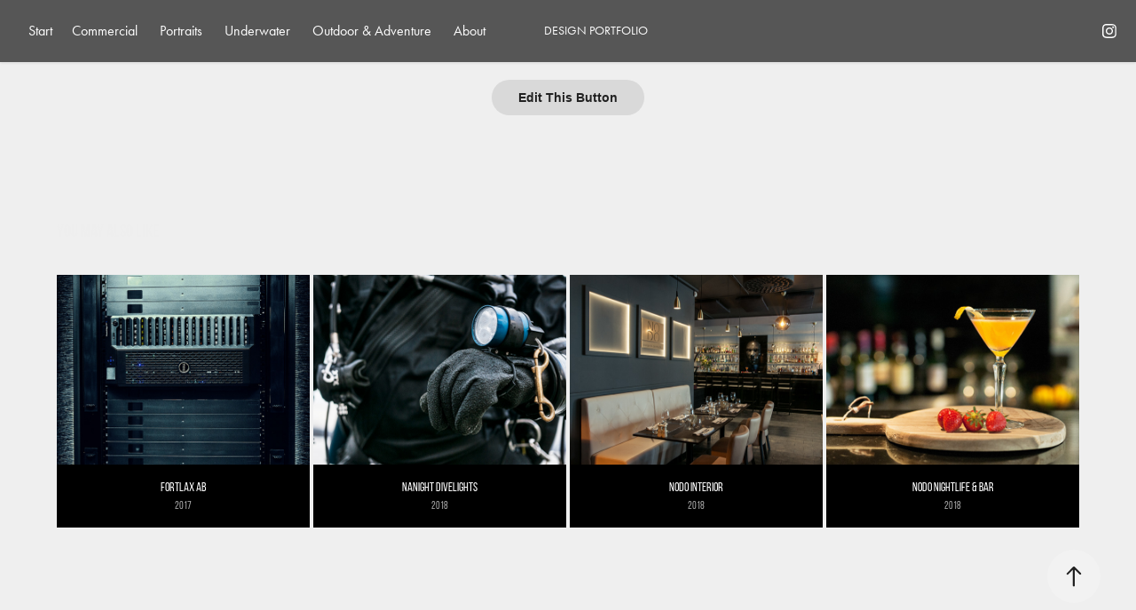

--- FILE ---
content_type: text/html; charset=utf-8
request_url: https://elinlarsgren.com/articles
body_size: 6304
content:
<!DOCTYPE HTML>
<html lang="en-US">
<head>
  <meta charset="UTF-8" />
  <meta name="viewport" content="width=device-width, initial-scale=1" />
      <meta name="keywords"  content="freediving photographer,divephotographer,portraitphotographer,underwaterphotographer,undervattensfotograf,bröllopsfotografgöteborg,underwaterphotographerdahab,underwaterphotographersweden" />
      <meta name="description"  content="Photographer, Videographer &amp; Digital designer based in Gothenburg

Fotograf, videograf och digital designer i göteborg" />
      <meta name="twitter:card"  content="summary_large_image" />
      <meta name="twitter:site"  content="@AdobePortfolio" />
      <meta  property="og:title" content="Elin Larsgren - ARTICLES" />
      <meta  property="og:description" content="Photographer, Videographer &amp; Digital designer based in Gothenburg

Fotograf, videograf och digital designer i göteborg" />
      <meta  property="og:image" content="https://cdn.myportfolio.com/ae1aa37f4fbb621fe0e040d2a2fe7921/8e2ec920-d39e-4544-b58a-380c38a5f268_rwc_354x0x3542x2657x3542.jpg?h=cdcd66e721c7030c8d8293f1d7bd12d1" />
      <link rel="icon" href="[data-uri]"  />
      <link rel="stylesheet" href="/dist/css/main.css" type="text/css" />
      <link rel="stylesheet" href="https://cdn.myportfolio.com/ae1aa37f4fbb621fe0e040d2a2fe7921/88922a249a6da289991295d84cf157711757163646.css?h=030508a5cedcb1e38b285a82ecf2ca8b" type="text/css" />
    <link rel="canonical" href="https://elinlarsgren.com/articles" />
      <title>Elin Larsgren - ARTICLES</title>
    <script type="text/javascript" src="//use.typekit.net/ik/[base64].js?cb=35f77bfb8b50944859ea3d3804e7194e7a3173fb" async onload="
    try {
      window.Typekit.load();
    } catch (e) {
      console.warn('Typekit not loaded.');
    }
    "></script>
</head>
  <body class="transition-enabled">  <div class='page-background-video page-background-video-with-panel'>
  </div>
  <div class="js-responsive-nav">
    <div class="responsive-nav has-social">
      <div class="close-responsive-click-area js-close-responsive-nav">
        <div class="close-responsive-button"></div>
      </div>
          <nav class="nav-container" data-hover-hint="nav" data-hover-hint-placement="bottom-start">
      <div class="page-title">
        <a href="/selected" >Start</a>
      </div>
                <div class="gallery-title"><a href="/commercial" >Commercial</a></div>
                <div class="gallery-title"><a href="/portraits" >Portraits</a></div>
                <div class="gallery-title"><a href="/underwater" >Underwater</a></div>
                <div class="gallery-title"><a href="/outdoor-adventure" >Outdoor &amp; Adventure</a></div>
      <div class="page-title">
        <a href="/about-me" >About</a>
      </div>
      <div class="link-title">
        <a href="https://eliseaproductions.com/selected">DESIGN PORTFOLIO</a>
      </div>
          </nav>
        <div class="social pf-nav-social" data-context="theme.nav" data-hover-hint="navSocialIcons" data-hover-hint-placement="bottom-start">
          <ul>
                  <li>
                    <a href="http://instagram.com/larsgrenphoto" target="_blank">
                      <svg version="1.1" id="Layer_1" xmlns="http://www.w3.org/2000/svg" xmlns:xlink="http://www.w3.org/1999/xlink" viewBox="0 0 30 24" style="enable-background:new 0 0 30 24;" xml:space="preserve" class="icon">
                      <g>
                        <path d="M15,5.4c2.1,0,2.4,0,3.2,0c0.8,0,1.2,0.2,1.5,0.3c0.4,0.1,0.6,0.3,0.9,0.6c0.3,0.3,0.5,0.5,0.6,0.9
                          c0.1,0.3,0.2,0.7,0.3,1.5c0,0.8,0,1.1,0,3.2s0,2.4,0,3.2c0,0.8-0.2,1.2-0.3,1.5c-0.1,0.4-0.3,0.6-0.6,0.9c-0.3,0.3-0.5,0.5-0.9,0.6
                          c-0.3,0.1-0.7,0.2-1.5,0.3c-0.8,0-1.1,0-3.2,0s-2.4,0-3.2,0c-0.8,0-1.2-0.2-1.5-0.3c-0.4-0.1-0.6-0.3-0.9-0.6
                          c-0.3-0.3-0.5-0.5-0.6-0.9c-0.1-0.3-0.2-0.7-0.3-1.5c0-0.8,0-1.1,0-3.2s0-2.4,0-3.2c0-0.8,0.2-1.2,0.3-1.5c0.1-0.4,0.3-0.6,0.6-0.9
                          c0.3-0.3,0.5-0.5,0.9-0.6c0.3-0.1,0.7-0.2,1.5-0.3C12.6,5.4,12.9,5.4,15,5.4 M15,4c-2.2,0-2.4,0-3.3,0c-0.9,0-1.4,0.2-1.9,0.4
                          c-0.5,0.2-1,0.5-1.4,0.9C7.9,5.8,7.6,6.2,7.4,6.8C7.2,7.3,7.1,7.9,7,8.7C7,9.6,7,9.8,7,12s0,2.4,0,3.3c0,0.9,0.2,1.4,0.4,1.9
                          c0.2,0.5,0.5,1,0.9,1.4c0.4,0.4,0.9,0.7,1.4,0.9c0.5,0.2,1.1,0.3,1.9,0.4c0.9,0,1.1,0,3.3,0s2.4,0,3.3,0c0.9,0,1.4-0.2,1.9-0.4
                          c0.5-0.2,1-0.5,1.4-0.9c0.4-0.4,0.7-0.9,0.9-1.4c0.2-0.5,0.3-1.1,0.4-1.9c0-0.9,0-1.1,0-3.3s0-2.4,0-3.3c0-0.9-0.2-1.4-0.4-1.9
                          c-0.2-0.5-0.5-1-0.9-1.4c-0.4-0.4-0.9-0.7-1.4-0.9c-0.5-0.2-1.1-0.3-1.9-0.4C17.4,4,17.2,4,15,4L15,4L15,4z"/>
                        <path d="M15,7.9c-2.3,0-4.1,1.8-4.1,4.1s1.8,4.1,4.1,4.1s4.1-1.8,4.1-4.1S17.3,7.9,15,7.9L15,7.9z M15,14.7c-1.5,0-2.7-1.2-2.7-2.7
                          c0-1.5,1.2-2.7,2.7-2.7s2.7,1.2,2.7,2.7C17.7,13.5,16.5,14.7,15,14.7L15,14.7z"/>
                        <path d="M20.2,7.7c0,0.5-0.4,1-1,1s-1-0.4-1-1s0.4-1,1-1S20.2,7.2,20.2,7.7L20.2,7.7z"/>
                      </g>
                      </svg>
                    </a>
                  </li>
          </ul>
        </div>
    </div>
  </div>
    <header class="site-header js-site-header  js-fixed-nav" data-context="theme.nav" data-hover-hint="nav" data-hover-hint-placement="top-start">
        <nav class="nav-container" data-hover-hint="nav" data-hover-hint-placement="bottom-start">
      <div class="page-title">
        <a href="/selected" >Start</a>
      </div>
                <div class="gallery-title"><a href="/commercial" >Commercial</a></div>
                <div class="gallery-title"><a href="/portraits" >Portraits</a></div>
                <div class="gallery-title"><a href="/underwater" >Underwater</a></div>
                <div class="gallery-title"><a href="/outdoor-adventure" >Outdoor &amp; Adventure</a></div>
      <div class="page-title">
        <a href="/about-me" >About</a>
      </div>
      <div class="link-title">
        <a href="https://eliseaproductions.com/selected">DESIGN PORTFOLIO</a>
      </div>
        </nav>
        <div class="logo-wrap" data-context="theme.logo.header" data-hover-hint="logo" data-hover-hint-placement="bottom-start">
          <div class="logo e2e-site-logo-text logo-text  ">
                <a href="/start" class="preserve-whitespace"></a>

          </div>
        </div>
        <div class="social pf-nav-social" data-context="theme.nav" data-hover-hint="navSocialIcons" data-hover-hint-placement="bottom-start">
          <ul>
                  <li>
                    <a href="http://instagram.com/larsgrenphoto" target="_blank">
                      <svg version="1.1" id="Layer_1" xmlns="http://www.w3.org/2000/svg" xmlns:xlink="http://www.w3.org/1999/xlink" viewBox="0 0 30 24" style="enable-background:new 0 0 30 24;" xml:space="preserve" class="icon">
                      <g>
                        <path d="M15,5.4c2.1,0,2.4,0,3.2,0c0.8,0,1.2,0.2,1.5,0.3c0.4,0.1,0.6,0.3,0.9,0.6c0.3,0.3,0.5,0.5,0.6,0.9
                          c0.1,0.3,0.2,0.7,0.3,1.5c0,0.8,0,1.1,0,3.2s0,2.4,0,3.2c0,0.8-0.2,1.2-0.3,1.5c-0.1,0.4-0.3,0.6-0.6,0.9c-0.3,0.3-0.5,0.5-0.9,0.6
                          c-0.3,0.1-0.7,0.2-1.5,0.3c-0.8,0-1.1,0-3.2,0s-2.4,0-3.2,0c-0.8,0-1.2-0.2-1.5-0.3c-0.4-0.1-0.6-0.3-0.9-0.6
                          c-0.3-0.3-0.5-0.5-0.6-0.9c-0.1-0.3-0.2-0.7-0.3-1.5c0-0.8,0-1.1,0-3.2s0-2.4,0-3.2c0-0.8,0.2-1.2,0.3-1.5c0.1-0.4,0.3-0.6,0.6-0.9
                          c0.3-0.3,0.5-0.5,0.9-0.6c0.3-0.1,0.7-0.2,1.5-0.3C12.6,5.4,12.9,5.4,15,5.4 M15,4c-2.2,0-2.4,0-3.3,0c-0.9,0-1.4,0.2-1.9,0.4
                          c-0.5,0.2-1,0.5-1.4,0.9C7.9,5.8,7.6,6.2,7.4,6.8C7.2,7.3,7.1,7.9,7,8.7C7,9.6,7,9.8,7,12s0,2.4,0,3.3c0,0.9,0.2,1.4,0.4,1.9
                          c0.2,0.5,0.5,1,0.9,1.4c0.4,0.4,0.9,0.7,1.4,0.9c0.5,0.2,1.1,0.3,1.9,0.4c0.9,0,1.1,0,3.3,0s2.4,0,3.3,0c0.9,0,1.4-0.2,1.9-0.4
                          c0.5-0.2,1-0.5,1.4-0.9c0.4-0.4,0.7-0.9,0.9-1.4c0.2-0.5,0.3-1.1,0.4-1.9c0-0.9,0-1.1,0-3.3s0-2.4,0-3.3c0-0.9-0.2-1.4-0.4-1.9
                          c-0.2-0.5-0.5-1-0.9-1.4c-0.4-0.4-0.9-0.7-1.4-0.9c-0.5-0.2-1.1-0.3-1.9-0.4C17.4,4,17.2,4,15,4L15,4L15,4z"/>
                        <path d="M15,7.9c-2.3,0-4.1,1.8-4.1,4.1s1.8,4.1,4.1,4.1s4.1-1.8,4.1-4.1S17.3,7.9,15,7.9L15,7.9z M15,14.7c-1.5,0-2.7-1.2-2.7-2.7
                          c0-1.5,1.2-2.7,2.7-2.7s2.7,1.2,2.7,2.7C17.7,13.5,16.5,14.7,15,14.7L15,14.7z"/>
                        <path d="M20.2,7.7c0,0.5-0.4,1-1,1s-1-0.4-1-1s0.4-1,1-1S20.2,7.2,20.2,7.7L20.2,7.7z"/>
                      </g>
                      </svg>
                    </a>
                  </li>
          </ul>
        </div>
        <div class="hamburger-click-area js-hamburger">
          <div class="hamburger">
            <i></i>
            <i></i>
            <i></i>
          </div>
        </div>
    </header>
    <div class="header-placeholder"></div>
  <div class="site-wrap cfix js-site-wrap">
    <div class="site-container">
      <div class="site-content e2e-site-content">
        <main>
  <div class="page-container" data-context="page.page.container" data-hover-hint="pageContainer">
    <section class="page standard-modules">
      <div class="page-content js-page-content" data-context="pages" data-identity="id:p5c7043cd008706b2601fec3c801b911315e6ae88b2323e619cf25">
        <div id="project-canvas" class="js-project-modules modules content">
          <div id="project-modules">
              <div class="js-project-module project-module module button project-module-button" data-id="m5c7043edde309ea997d6efa9db9a92ced97e2ca2edc2ad1a807f8"  style=" padding-top: px;
padding-bottom: px;
">
    <div class="button-container" style="">
      
      <a  class="button-module preserve-whitespace--nowrap">Edit This Button</a>
    </div>
</div>

              
              
              
              
              
              
              
              
              
          </div>
        </div>
      </div>
    </section>
          <section class="other-projects" data-context="page.page.other_pages" data-hover-hint="otherPages">
            <div class="title-wrapper">
              <div class="title-container">
                  <h3 class="other-projects-title preserve-whitespace">You may also like</h3>
              </div>
            </div>
            <div class="project-covers">
                  <a class="project-cover js-project-cover-touch hold-space" href="/fortlax" data-context="pages" data-identity="id:p59d7e19d44a418fe6713801d1d9575771ac69711ef62ed489c502">
                      <div class="cover-image-wrap">
                        <div class="cover-image">
                            <div class="cover cover-normal">

            <img
              class="cover__img js-lazy"
              src="https://cdn.myportfolio.com/ae1aa37f4fbb621fe0e040d2a2fe7921/b6323426-014d-464d-9cfe-7e6d1d9892d7_rwc_0x8x1920x1440x32.jpg?h=0823c6295ecb4aeb39c5b34d3dd6b8a9"
              data-src="https://cdn.myportfolio.com/ae1aa37f4fbb621fe0e040d2a2fe7921/b6323426-014d-464d-9cfe-7e6d1d9892d7_rwc_0x8x1920x1440x1920.jpg?h=5bfe914a2d4108882fb08af16bfdbf3b"
              data-srcset="https://cdn.myportfolio.com/ae1aa37f4fbb621fe0e040d2a2fe7921/b6323426-014d-464d-9cfe-7e6d1d9892d7_rwc_0x8x1920x1440x640.jpg?h=49fc478326eb84ac151ca9c43fbd08b6 640w, https://cdn.myportfolio.com/ae1aa37f4fbb621fe0e040d2a2fe7921/b6323426-014d-464d-9cfe-7e6d1d9892d7_rwc_0x8x1920x1440x1280.jpg?h=f54fae52ae0b326f6ea7764e536cc034 1280w, https://cdn.myportfolio.com/ae1aa37f4fbb621fe0e040d2a2fe7921/b6323426-014d-464d-9cfe-7e6d1d9892d7_rwc_0x8x1920x1440x1366.jpg?h=86d7884cabbb214c7fbfa93bc2c9c10d 1366w, https://cdn.myportfolio.com/ae1aa37f4fbb621fe0e040d2a2fe7921/b6323426-014d-464d-9cfe-7e6d1d9892d7_rwc_0x8x1920x1440x1920.jpg?h=5bfe914a2d4108882fb08af16bfdbf3b 1920w, https://cdn.myportfolio.com/ae1aa37f4fbb621fe0e040d2a2fe7921/b6323426-014d-464d-9cfe-7e6d1d9892d7_rwc_0x8x1920x1440x1920.jpg?h=5bfe914a2d4108882fb08af16bfdbf3b 2560w, https://cdn.myportfolio.com/ae1aa37f4fbb621fe0e040d2a2fe7921/b6323426-014d-464d-9cfe-7e6d1d9892d7_rwc_0x8x1920x1440x1920.jpg?h=5bfe914a2d4108882fb08af16bfdbf3b 5120w"
              data-sizes="(max-width: 540px) 100vw, (max-width: 768px) 50vw, calc(1200px / 4)"
            >
                                      </div>
                        </div>
                      </div>
                    <div class="details-wrap">
                      <div class="details">
                        <div class="details-inner">
                            <div class="title preserve-whitespace">FORTLAX AB</div>
                            <div class="date">2017</div>
                        </div>
                      </div>
                    </div>
                  </a>
                  <a class="project-cover js-project-cover-touch hold-space" href="/nanight" data-context="pages" data-identity="id:p5bd9995295b8633ecf7a455c601f40c67d917d6cd6f3501c3f05e">
                      <div class="cover-image-wrap">
                        <div class="cover-image">
                            <div class="cover cover-normal">

            <img
              class="cover__img js-lazy"
              src="https://cdn.myportfolio.com/ae1aa37f4fbb621fe0e040d2a2fe7921/d0d6ef0d-ed1c-4e92-b272-f3361a433b3d_rwc_304x0x3102x2325x32.jpg?h=4cf9a4adfb1796c284c579a4130261e5"
              data-src="https://cdn.myportfolio.com/ae1aa37f4fbb621fe0e040d2a2fe7921/d0d6ef0d-ed1c-4e92-b272-f3361a433b3d_rwc_304x0x3102x2325x3102.jpg?h=8bc1f2cfb3756800a94aba7e0ddf54d5"
              data-srcset="https://cdn.myportfolio.com/ae1aa37f4fbb621fe0e040d2a2fe7921/d0d6ef0d-ed1c-4e92-b272-f3361a433b3d_rwc_304x0x3102x2325x640.jpg?h=5e31ac38308771497bcace7295c25f0c 640w, https://cdn.myportfolio.com/ae1aa37f4fbb621fe0e040d2a2fe7921/d0d6ef0d-ed1c-4e92-b272-f3361a433b3d_rwc_304x0x3102x2325x1280.jpg?h=45038b964b58b92591fcb7b8ffb3d566 1280w, https://cdn.myportfolio.com/ae1aa37f4fbb621fe0e040d2a2fe7921/d0d6ef0d-ed1c-4e92-b272-f3361a433b3d_rwc_304x0x3102x2325x1366.jpg?h=01c3cac80fd454ee7ab808ce27e637a5 1366w, https://cdn.myportfolio.com/ae1aa37f4fbb621fe0e040d2a2fe7921/d0d6ef0d-ed1c-4e92-b272-f3361a433b3d_rwc_304x0x3102x2325x1920.jpg?h=ba4169f35d7cce8ab64d58d373752475 1920w, https://cdn.myportfolio.com/ae1aa37f4fbb621fe0e040d2a2fe7921/d0d6ef0d-ed1c-4e92-b272-f3361a433b3d_rwc_304x0x3102x2325x2560.jpg?h=6d02f1f23d8fd89084aee4f2442a9041 2560w, https://cdn.myportfolio.com/ae1aa37f4fbb621fe0e040d2a2fe7921/d0d6ef0d-ed1c-4e92-b272-f3361a433b3d_rwc_304x0x3102x2325x3102.jpg?h=8bc1f2cfb3756800a94aba7e0ddf54d5 5120w"
              data-sizes="(max-width: 540px) 100vw, (max-width: 768px) 50vw, calc(1200px / 4)"
            >
                                      </div>
                        </div>
                      </div>
                    <div class="details-wrap">
                      <div class="details">
                        <div class="details-inner">
                            <div class="title preserve-whitespace">NANIGHT DIVELIGHTS</div>
                            <div class="date">2018</div>
                        </div>
                      </div>
                    </div>
                  </a>
                  <a class="project-cover js-project-cover-touch hold-space" href="/nodo-interior" data-context="pages" data-identity="id:p5bd999bd7ebadd6694211e3ea082335fc737da2338265fc95b8de">
                      <div class="cover-image-wrap">
                        <div class="cover-image">
                            <div class="cover cover-normal">

            <img
              class="cover__img js-lazy"
              src="https://cdn.myportfolio.com/ae1aa37f4fbb621fe0e040d2a2fe7921/697e5662-5f88-49d8-aeab-22ece964baee_rwc_10x0x3800x2848x32.jpg?h=c1970839e6054383df521bd5e6e12151"
              data-src="https://cdn.myportfolio.com/ae1aa37f4fbb621fe0e040d2a2fe7921/697e5662-5f88-49d8-aeab-22ece964baee_rwc_10x0x3800x2848x3800.jpg?h=90b5762f41817096ad8f6dcf99e2ef91"
              data-srcset="https://cdn.myportfolio.com/ae1aa37f4fbb621fe0e040d2a2fe7921/697e5662-5f88-49d8-aeab-22ece964baee_rwc_10x0x3800x2848x640.jpg?h=d381197a731e946270cd71cd6a392314 640w, https://cdn.myportfolio.com/ae1aa37f4fbb621fe0e040d2a2fe7921/697e5662-5f88-49d8-aeab-22ece964baee_rwc_10x0x3800x2848x1280.jpg?h=f65bf9697f3390d827cb2078cdaf3ecb 1280w, https://cdn.myportfolio.com/ae1aa37f4fbb621fe0e040d2a2fe7921/697e5662-5f88-49d8-aeab-22ece964baee_rwc_10x0x3800x2848x1366.jpg?h=99dfcace2162f9a439cca9646dac21f0 1366w, https://cdn.myportfolio.com/ae1aa37f4fbb621fe0e040d2a2fe7921/697e5662-5f88-49d8-aeab-22ece964baee_rwc_10x0x3800x2848x1920.jpg?h=16b08825d9dcf5ff9061bb7a526ff4da 1920w, https://cdn.myportfolio.com/ae1aa37f4fbb621fe0e040d2a2fe7921/697e5662-5f88-49d8-aeab-22ece964baee_rwc_10x0x3800x2848x2560.jpg?h=6204512aa7e510e22c4c8b1a60518a03 2560w, https://cdn.myportfolio.com/ae1aa37f4fbb621fe0e040d2a2fe7921/697e5662-5f88-49d8-aeab-22ece964baee_rwc_10x0x3800x2848x3800.jpg?h=90b5762f41817096ad8f6dcf99e2ef91 5120w"
              data-sizes="(max-width: 540px) 100vw, (max-width: 768px) 50vw, calc(1200px / 4)"
            >
                                      </div>
                        </div>
                      </div>
                    <div class="details-wrap">
                      <div class="details">
                        <div class="details-inner">
                            <div class="title preserve-whitespace">NODO INTERIOR</div>
                            <div class="date">2018</div>
                        </div>
                      </div>
                    </div>
                  </a>
                  <a class="project-cover js-project-cover-touch hold-space" href="/nodo-bar" data-context="pages" data-identity="id:p5a9bdfe3a5d3f5711dbb4b0a24a9942dff95c02d8d26dfe95cd41">
                      <div class="cover-image-wrap">
                        <div class="cover-image">
                            <div class="cover cover-normal">

            <img
              class="cover__img js-lazy"
              src="https://cdn.myportfolio.com/ae1aa37f4fbb621fe0e040d2a2fe7921/c82f9867-7062-4589-a17a-6427718cdc43_rwc_722x0x2944x2208x32.jpg?h=f821e47d2e717172c6927f7934ef68eb"
              data-src="https://cdn.myportfolio.com/ae1aa37f4fbb621fe0e040d2a2fe7921/c82f9867-7062-4589-a17a-6427718cdc43_rwc_722x0x2944x2208x2944.jpg?h=5a7a4399bb0780fac0577a217bd7b645"
              data-srcset="https://cdn.myportfolio.com/ae1aa37f4fbb621fe0e040d2a2fe7921/c82f9867-7062-4589-a17a-6427718cdc43_rwc_722x0x2944x2208x640.jpg?h=fbf849c26ab238ce186034e396848c6c 640w, https://cdn.myportfolio.com/ae1aa37f4fbb621fe0e040d2a2fe7921/c82f9867-7062-4589-a17a-6427718cdc43_rwc_722x0x2944x2208x1280.jpg?h=b2140c0dad50d66d801fbbd36ef99e36 1280w, https://cdn.myportfolio.com/ae1aa37f4fbb621fe0e040d2a2fe7921/c82f9867-7062-4589-a17a-6427718cdc43_rwc_722x0x2944x2208x1366.jpg?h=5fac2dd259a62038f8372da22e94b4af 1366w, https://cdn.myportfolio.com/ae1aa37f4fbb621fe0e040d2a2fe7921/c82f9867-7062-4589-a17a-6427718cdc43_rwc_722x0x2944x2208x1920.jpg?h=97d13247d4f58c67af2b42ac2b89170c 1920w, https://cdn.myportfolio.com/ae1aa37f4fbb621fe0e040d2a2fe7921/c82f9867-7062-4589-a17a-6427718cdc43_rwc_722x0x2944x2208x2560.jpg?h=8c27794aaeb348196da4cf9c3f4b639a 2560w, https://cdn.myportfolio.com/ae1aa37f4fbb621fe0e040d2a2fe7921/c82f9867-7062-4589-a17a-6427718cdc43_rwc_722x0x2944x2208x2944.jpg?h=5a7a4399bb0780fac0577a217bd7b645 5120w"
              data-sizes="(max-width: 540px) 100vw, (max-width: 768px) 50vw, calc(1200px / 4)"
            >
                                      </div>
                        </div>
                      </div>
                    <div class="details-wrap">
                      <div class="details">
                        <div class="details-inner">
                            <div class="title preserve-whitespace">NODO NIGHTLIFE &amp; BAR</div>
                            <div class="date">2018</div>
                        </div>
                      </div>
                    </div>
                  </a>
                  <a class="project-cover js-project-cover-touch hold-space" href="/sushiote" data-context="pages" data-identity="id:p59d7e368c2e620fe50fae12e1571daa94a17b5d6b580e20ce989b">
                      <div class="cover-image-wrap">
                        <div class="cover-image">
                            <div class="cover cover-normal">

            <img
              class="cover__img js-lazy"
              src="https://cdn.myportfolio.com/ae1aa37f4fbb621fe0e040d2a2fe7921/49e61070-49a2-4c18-86c7-a0b16a553c91_rwc_214x0x1574x1181x32.png?h=589e9f924782ae295be32671daed76a4"
              data-src="https://cdn.myportfolio.com/ae1aa37f4fbb621fe0e040d2a2fe7921/49e61070-49a2-4c18-86c7-a0b16a553c91_rwc_214x0x1574x1181x1574.png?h=908a83ee724503f8e56fa6646fb13bf8"
              data-srcset="https://cdn.myportfolio.com/ae1aa37f4fbb621fe0e040d2a2fe7921/49e61070-49a2-4c18-86c7-a0b16a553c91_rwc_214x0x1574x1181x640.png?h=5e161e1f07a28cf1cdb11ae46f15f782 640w, https://cdn.myportfolio.com/ae1aa37f4fbb621fe0e040d2a2fe7921/49e61070-49a2-4c18-86c7-a0b16a553c91_rwc_214x0x1574x1181x1280.png?h=d1645a45dcad4998801c562c5d5eac6f 1280w, https://cdn.myportfolio.com/ae1aa37f4fbb621fe0e040d2a2fe7921/49e61070-49a2-4c18-86c7-a0b16a553c91_rwc_214x0x1574x1181x1366.png?h=de42ca2f22e592c2c25f5b639b82a731 1366w, https://cdn.myportfolio.com/ae1aa37f4fbb621fe0e040d2a2fe7921/49e61070-49a2-4c18-86c7-a0b16a553c91_rwc_214x0x1574x1181x1920.png?h=bb88f454d359fa6852b983ae964b21ce 1920w, https://cdn.myportfolio.com/ae1aa37f4fbb621fe0e040d2a2fe7921/49e61070-49a2-4c18-86c7-a0b16a553c91_rwc_214x0x1574x1181x1574.png?h=908a83ee724503f8e56fa6646fb13bf8 2560w, https://cdn.myportfolio.com/ae1aa37f4fbb621fe0e040d2a2fe7921/49e61070-49a2-4c18-86c7-a0b16a553c91_rwc_214x0x1574x1181x1574.png?h=908a83ee724503f8e56fa6646fb13bf8 5120w"
              data-sizes="(max-width: 540px) 100vw, (max-width: 768px) 50vw, calc(1200px / 4)"
            >
                                      </div>
                        </div>
                      </div>
                    <div class="details-wrap">
                      <div class="details">
                        <div class="details-inner">
                            <div class="title preserve-whitespace">SUSHI &amp; TE</div>
                            <div class="date">2017</div>
                        </div>
                      </div>
                    </div>
                  </a>
                  <a class="project-cover js-project-cover-touch hold-space" href="/bergans" data-context="pages" data-identity="id:p5f1b2c30d5b09446fb6de20742e068aff6a1f1af5de5118340559">
                      <div class="cover-image-wrap">
                        <div class="cover-image">
                            <div class="cover cover-normal">

            <img
              class="cover__img js-lazy"
              src="https://cdn.myportfolio.com/ae1aa37f4fbb621fe0e040d2a2fe7921/9e2460b7-33bf-4464-853d-349dc652468b_rwc_0x0x3840x2880x32.jpg?h=ec875a1ec11dc605e561a2ae639ac870"
              data-src="https://cdn.myportfolio.com/ae1aa37f4fbb621fe0e040d2a2fe7921/9e2460b7-33bf-4464-853d-349dc652468b_rwc_0x0x3840x2880x3840.jpg?h=895a1dc82309d1e0d99dfa8ed17d27a1"
              data-srcset="https://cdn.myportfolio.com/ae1aa37f4fbb621fe0e040d2a2fe7921/9e2460b7-33bf-4464-853d-349dc652468b_rwc_0x0x3840x2880x640.jpg?h=973eb2dc74219f6a893a5d36ea538944 640w, https://cdn.myportfolio.com/ae1aa37f4fbb621fe0e040d2a2fe7921/9e2460b7-33bf-4464-853d-349dc652468b_rwc_0x0x3840x2880x1280.jpg?h=bab92baffb3fa76a4393e8ee442fac98 1280w, https://cdn.myportfolio.com/ae1aa37f4fbb621fe0e040d2a2fe7921/9e2460b7-33bf-4464-853d-349dc652468b_rwc_0x0x3840x2880x1366.jpg?h=923ee0131e264bdfe8ff6b03becd1778 1366w, https://cdn.myportfolio.com/ae1aa37f4fbb621fe0e040d2a2fe7921/9e2460b7-33bf-4464-853d-349dc652468b_rwc_0x0x3840x2880x1920.jpg?h=b0e03fe30062864380c5b975b244f513 1920w, https://cdn.myportfolio.com/ae1aa37f4fbb621fe0e040d2a2fe7921/9e2460b7-33bf-4464-853d-349dc652468b_rwc_0x0x3840x2880x2560.jpg?h=62bd384e05cf30872426b74b5e3f8d4c 2560w, https://cdn.myportfolio.com/ae1aa37f4fbb621fe0e040d2a2fe7921/9e2460b7-33bf-4464-853d-349dc652468b_rwc_0x0x3840x2880x3840.jpg?h=895a1dc82309d1e0d99dfa8ed17d27a1 5120w"
              data-sizes="(max-width: 540px) 100vw, (max-width: 768px) 50vw, calc(1200px / 4)"
            >
                                      </div>
                        </div>
                      </div>
                    <div class="details-wrap">
                      <div class="details">
                        <div class="details-inner">
                            <div class="title preserve-whitespace">BERGANS OF NORWAY</div>
                            <div class="date">2020</div>
                        </div>
                      </div>
                    </div>
                  </a>
                  <a class="project-cover js-project-cover-touch hold-space" href="/nodo-art-cafe" data-context="pages" data-identity="id:p5bd9999f165cd9b7a52e302fcdf16f2fc6820298f0e228bedec3c">
                      <div class="cover-image-wrap">
                        <div class="cover-image">
                            <div class="cover cover-normal">

            <img
              class="cover__img js-lazy"
              src="https://cdn.myportfolio.com/ae1aa37f4fbb621fe0e040d2a2fe7921/30c5cf20-f895-463b-ad1d-f9d5e2108506_rwc_175x0x3800x2848x32.jpg?h=471f9565b7b60122fd638002dc2a15e8"
              data-src="https://cdn.myportfolio.com/ae1aa37f4fbb621fe0e040d2a2fe7921/30c5cf20-f895-463b-ad1d-f9d5e2108506_rwc_175x0x3800x2848x3800.jpg?h=5576b41244411a5fb76296106d26b19a"
              data-srcset="https://cdn.myportfolio.com/ae1aa37f4fbb621fe0e040d2a2fe7921/30c5cf20-f895-463b-ad1d-f9d5e2108506_rwc_175x0x3800x2848x640.jpg?h=7903d665356b509057cee40319ba6120 640w, https://cdn.myportfolio.com/ae1aa37f4fbb621fe0e040d2a2fe7921/30c5cf20-f895-463b-ad1d-f9d5e2108506_rwc_175x0x3800x2848x1280.jpg?h=5726c3bce5b26b555453f1e72d152fc4 1280w, https://cdn.myportfolio.com/ae1aa37f4fbb621fe0e040d2a2fe7921/30c5cf20-f895-463b-ad1d-f9d5e2108506_rwc_175x0x3800x2848x1366.jpg?h=e61194fcbbbe0bbfab255d560987b923 1366w, https://cdn.myportfolio.com/ae1aa37f4fbb621fe0e040d2a2fe7921/30c5cf20-f895-463b-ad1d-f9d5e2108506_rwc_175x0x3800x2848x1920.jpg?h=6def57bec82f770646e563fbfb1fac7b 1920w, https://cdn.myportfolio.com/ae1aa37f4fbb621fe0e040d2a2fe7921/30c5cf20-f895-463b-ad1d-f9d5e2108506_rwc_175x0x3800x2848x2560.jpg?h=6d7b48e5be54272b0c118fcdab7329bb 2560w, https://cdn.myportfolio.com/ae1aa37f4fbb621fe0e040d2a2fe7921/30c5cf20-f895-463b-ad1d-f9d5e2108506_rwc_175x0x3800x2848x3800.jpg?h=5576b41244411a5fb76296106d26b19a 5120w"
              data-sizes="(max-width: 540px) 100vw, (max-width: 768px) 50vw, calc(1200px / 4)"
            >
                                      </div>
                        </div>
                      </div>
                    <div class="details-wrap">
                      <div class="details">
                        <div class="details-inner">
                            <div class="title preserve-whitespace">NODO ART CAFÉ</div>
                            <div class="date">2018</div>
                        </div>
                      </div>
                    </div>
                  </a>
            </div>
          </section>
        <section class="back-to-top" data-hover-hint="backToTop">
          <a href="#"><span class="arrow">&uarr;</span><span class="preserve-whitespace">Back to Top</span></a>
        </section>
        <a class="back-to-top-fixed js-back-to-top back-to-top-fixed-with-panel" data-hover-hint="backToTop" data-hover-hint-placement="top-start" href="#">
          <svg version="1.1" id="Layer_1" xmlns="http://www.w3.org/2000/svg" xmlns:xlink="http://www.w3.org/1999/xlink" x="0px" y="0px"
           viewBox="0 0 26 26" style="enable-background:new 0 0 26 26;" xml:space="preserve" class="icon icon-back-to-top">
          <g>
            <path d="M13.8,1.3L21.6,9c0.1,0.1,0.1,0.3,0.2,0.4c0.1,0.1,0.1,0.3,0.1,0.4s0,0.3-0.1,0.4c-0.1,0.1-0.1,0.3-0.3,0.4
              c-0.1,0.1-0.2,0.2-0.4,0.3c-0.2,0.1-0.3,0.1-0.4,0.1c-0.1,0-0.3,0-0.4-0.1c-0.2-0.1-0.3-0.2-0.4-0.3L14.2,5l0,19.1
              c0,0.2-0.1,0.3-0.1,0.5c0,0.1-0.1,0.3-0.3,0.4c-0.1,0.1-0.2,0.2-0.4,0.3c-0.1,0.1-0.3,0.1-0.5,0.1c-0.1,0-0.3,0-0.4-0.1
              c-0.1-0.1-0.3-0.1-0.4-0.3c-0.1-0.1-0.2-0.2-0.3-0.4c-0.1-0.1-0.1-0.3-0.1-0.5l0-19.1l-5.7,5.7C6,10.8,5.8,10.9,5.7,11
              c-0.1,0.1-0.3,0.1-0.4,0.1c-0.2,0-0.3,0-0.4-0.1c-0.1-0.1-0.3-0.2-0.4-0.3c-0.1-0.1-0.1-0.2-0.2-0.4C4.1,10.2,4,10.1,4.1,9.9
              c0-0.1,0-0.3,0.1-0.4c0-0.1,0.1-0.3,0.3-0.4l7.7-7.8c0.1,0,0.2-0.1,0.2-0.1c0,0,0.1-0.1,0.2-0.1c0.1,0,0.2,0,0.2-0.1
              c0.1,0,0.1,0,0.2,0c0,0,0.1,0,0.2,0c0.1,0,0.2,0,0.2,0.1c0.1,0,0.1,0.1,0.2,0.1C13.7,1.2,13.8,1.2,13.8,1.3z"/>
          </g>
          </svg>
        </a>
  </div>
              <footer class="site-footer" data-hover-hint="footer">
                <div class="footer-text">
                  Powered by <a href="http://portfolio.adobe.com" target="_blank">Adobe Portfolio</a>
                </div>
              </footer>
        </main>
      </div>
    </div>
  </div>
</body>
<script type="text/javascript">
  // fix for Safari's back/forward cache
  window.onpageshow = function(e) {
    if (e.persisted) { window.location.reload(); }
  };
</script>
  <script type="text/javascript">var __config__ = {"page_id":"p5c7043cd008706b2601fec3c801b911315e6ae88b2323e619cf25","theme":{"name":"lukas"},"pageTransition":true,"linkTransition":true,"disableDownload":true,"localizedValidationMessages":{"required":"This field is required","Email":"This field must be a valid email address"},"lightbox":{"enabled":true,"color":{"opacity":0.94,"hex":"#fff"}},"cookie_banner":{"enabled":false},"googleAnalytics":{"trackingCode":"G-BTFT4Q0BQZ","anonymization":false}};</script>
  <script type="text/javascript" src="/site/translations?cb=35f77bfb8b50944859ea3d3804e7194e7a3173fb"></script>
  <script type="text/javascript" src="/dist/js/main.js?cb=35f77bfb8b50944859ea3d3804e7194e7a3173fb"></script>
</html>
